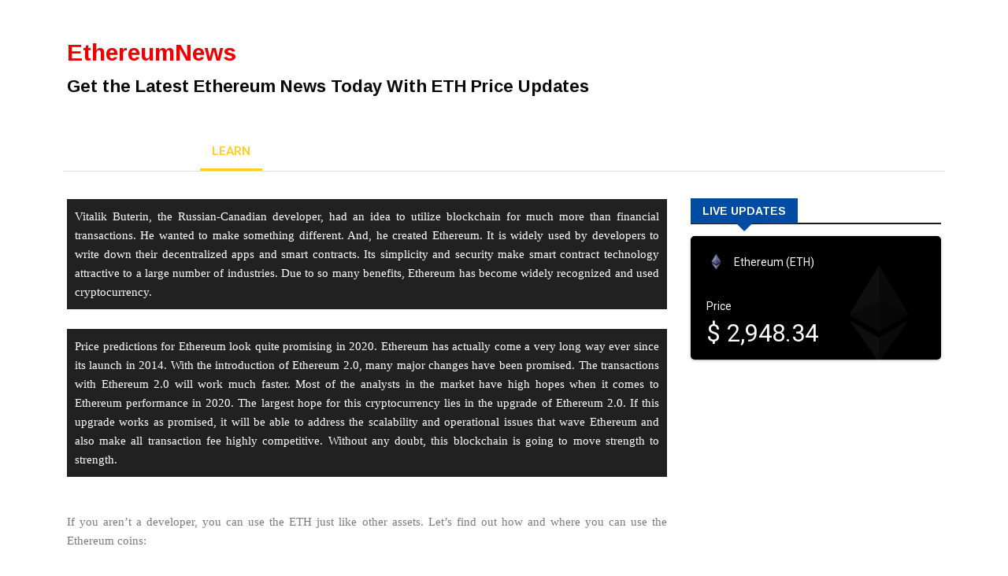

--- FILE ---
content_type: text/html; charset=UTF-8
request_url: https://www.ethereumnews.today/learn/
body_size: 17404
content:

<!DOCTYPE html>
<html lang="en-US">
<head><meta charset="UTF-8"><script>if(navigator.userAgent.match(/MSIE|Internet Explorer/i)||navigator.userAgent.match(/Trident\/7\..*?rv:11/i)){var href=document.location.href;if(!href.match(/[?&]nowprocket/)){if(href.indexOf("?")==-1){if(href.indexOf("#")==-1){document.location.href=href+"?nowprocket=1"}else{document.location.href=href.replace("#","?nowprocket=1#")}}else{if(href.indexOf("#")==-1){document.location.href=href+"&nowprocket=1"}else{document.location.href=href.replace("#","&nowprocket=1#")}}}}</script><script>class RocketLazyLoadScripts{constructor(e){this.triggerEvents=e,this.eventOptions={passive:!0},this.userEventListener=this.triggerListener.bind(this),this.delayedScripts={normal:[],async:[],defer:[]},this.allJQueries=[]}_addUserInteractionListener(e){this.triggerEvents.forEach((t=>window.addEventListener(t,e.userEventListener,e.eventOptions)))}_removeUserInteractionListener(e){this.triggerEvents.forEach((t=>window.removeEventListener(t,e.userEventListener,e.eventOptions)))}triggerListener(){this._removeUserInteractionListener(this),"loading"===document.readyState?document.addEventListener("DOMContentLoaded",this._loadEverythingNow.bind(this)):this._loadEverythingNow()}async _loadEverythingNow(){this._delayEventListeners(),this._delayJQueryReady(this),this._handleDocumentWrite(),this._registerAllDelayedScripts(),this._preloadAllScripts(),await this._loadScriptsFromList(this.delayedScripts.normal),await this._loadScriptsFromList(this.delayedScripts.defer),await this._loadScriptsFromList(this.delayedScripts.async),await this._triggerDOMContentLoaded(),await this._triggerWindowLoad(),window.dispatchEvent(new Event("rocket-allScriptsLoaded"))}_registerAllDelayedScripts(){document.querySelectorAll("script[type=rocketlazyloadscript]").forEach((e=>{e.hasAttribute("src")?e.hasAttribute("async")&&!1!==e.async?this.delayedScripts.async.push(e):e.hasAttribute("defer")&&!1!==e.defer||"module"===e.getAttribute("data-rocket-type")?this.delayedScripts.defer.push(e):this.delayedScripts.normal.push(e):this.delayedScripts.normal.push(e)}))}async _transformScript(e){return await this._requestAnimFrame(),new Promise((t=>{const n=document.createElement("script");let r;[...e.attributes].forEach((e=>{let t=e.nodeName;"type"!==t&&("data-rocket-type"===t&&(t="type",r=e.nodeValue),n.setAttribute(t,e.nodeValue))})),e.hasAttribute("src")?(n.addEventListener("load",t),n.addEventListener("error",t)):(n.text=e.text,t()),e.parentNode.replaceChild(n,e)}))}async _loadScriptsFromList(e){const t=e.shift();return t?(await this._transformScript(t),this._loadScriptsFromList(e)):Promise.resolve()}_preloadAllScripts(){var e=document.createDocumentFragment();[...this.delayedScripts.normal,...this.delayedScripts.defer,...this.delayedScripts.async].forEach((t=>{const n=t.getAttribute("src");if(n){const t=document.createElement("link");t.href=n,t.rel="preload",t.as="script",e.appendChild(t)}})),document.head.appendChild(e)}_delayEventListeners(){let e={};function t(t,n){!function(t){function n(n){return e[t].eventsToRewrite.indexOf(n)>=0?"rocket-"+n:n}e[t]||(e[t]={originalFunctions:{add:t.addEventListener,remove:t.removeEventListener},eventsToRewrite:[]},t.addEventListener=function(){arguments[0]=n(arguments[0]),e[t].originalFunctions.add.apply(t,arguments)},t.removeEventListener=function(){arguments[0]=n(arguments[0]),e[t].originalFunctions.remove.apply(t,arguments)})}(t),e[t].eventsToRewrite.push(n)}function n(e,t){let n=e[t];Object.defineProperty(e,t,{get:()=>n||function(){},set(r){e["rocket"+t]=n=r}})}t(document,"DOMContentLoaded"),t(window,"DOMContentLoaded"),t(window,"load"),t(window,"pageshow"),t(document,"readystatechange"),n(document,"onreadystatechange"),n(window,"onload"),n(window,"onpageshow")}_delayJQueryReady(e){let t=window.jQuery;Object.defineProperty(window,"jQuery",{get:()=>t,set(n){if(n&&n.fn&&!e.allJQueries.includes(n)){n.fn.ready=n.fn.init.prototype.ready=function(t){e.domReadyFired?t.bind(document)(n):document.addEventListener("rocket-DOMContentLoaded",(()=>t.bind(document)(n)))};const t=n.fn.on;n.fn.on=n.fn.init.prototype.on=function(){if(this[0]===window){function e(e){return e.split(" ").map((e=>"load"===e||0===e.indexOf("load.")?"rocket-jquery-load":e)).join(" ")}"string"==typeof arguments[0]||arguments[0]instanceof String?arguments[0]=e(arguments[0]):"object"==typeof arguments[0]&&Object.keys(arguments[0]).forEach((t=>{delete Object.assign(arguments[0],{[e(t)]:arguments[0][t]})[t]}))}return t.apply(this,arguments),this},e.allJQueries.push(n)}t=n}})}async _triggerDOMContentLoaded(){this.domReadyFired=!0,await this._requestAnimFrame(),document.dispatchEvent(new Event("rocket-DOMContentLoaded")),await this._requestAnimFrame(),window.dispatchEvent(new Event("rocket-DOMContentLoaded")),await this._requestAnimFrame(),document.dispatchEvent(new Event("rocket-readystatechange")),await this._requestAnimFrame(),document.rocketonreadystatechange&&document.rocketonreadystatechange()}async _triggerWindowLoad(){await this._requestAnimFrame(),window.dispatchEvent(new Event("rocket-load")),await this._requestAnimFrame(),window.rocketonload&&window.rocketonload(),await this._requestAnimFrame(),this.allJQueries.forEach((e=>e(window).trigger("rocket-jquery-load"))),window.dispatchEvent(new Event("rocket-pageshow")),await this._requestAnimFrame(),window.rocketonpageshow&&window.rocketonpageshow()}_handleDocumentWrite(){const e=new Map;document.write=document.writeln=function(t){const n=document.currentScript,r=document.createRange(),i=n.parentElement;let o=e.get(n);void 0===o&&(o=n.nextSibling,e.set(n,o));const a=document.createDocumentFragment();r.setStart(a,0),a.appendChild(r.createContextualFragment(t)),i.insertBefore(a,o)}}async _requestAnimFrame(){return new Promise((e=>requestAnimationFrame(e)))}static run(){const e=new RocketLazyLoadScripts(["keydown","mousemove","touchmove","touchstart","touchend","wheel"]);e._addUserInteractionListener(e)}}RocketLazyLoadScripts.run();</script>

<meta name="viewport" content="width=device-width">
<link rel="profile" href="https://gmpg.org/xfn/11">
<link rel="pingback" href="https://www.ethereumnews.today/xmlrpc.php">
<!-- set faviocn-->
<meta name='robots' content='index, follow, max-image-preview:large, max-snippet:-1, max-video-preview:-1' />

	<!-- This site is optimized with the Yoast SEO plugin v17.6 - https://yoast.com/wordpress/plugins/seo/ -->
	<title>Learn Ethereum - Get Complete Guide on ETH</title><style id="rocket-critical-css">.seed-csp4 body{margin:0}.seed-csp4 h1{font-size:2em;margin:.67em 0}.seed-csp4 *,.seed-csp4 :before,.seed-csp4 :after{-webkit-box-sizing:border-box;-moz-box-sizing:border-box;box-sizing:border-box}.seed-csp4 body{font-family:"Helvetica Neue",Helvetica,Arial,sans-serif;font-size:14px;line-height:1.428571429;color:#333;background-color:#fff}.seed-csp4 h1{font-family:"Helvetica Neue",Helvetica,Arial,sans-serif;font-weight:500;line-height:1.1;color:inherit}.seed-csp4 h1{margin-top:20px;margin-bottom:10px}.seed-csp4 h1{font-size:36px}@-ms-viewport{width:device-width}html,body{height:100%}#seed-csp4-page{padding:60px 20px 60px;min-height:100%}body{height:100%;text-align:center}#seed-csp4-content{max-width:600px;margin:0 auto}#seed-csp4-headline{margin-top:0}</style><link rel="preload" as="style" href="https://fonts.googleapis.com/css?family=Open%2BSans%3A300%2C400%2C600%2C700%7CArimo%3A400%2C700%7CRoboto%3A100%2C100italic%2C200%2C200italic%2C300%2C300italic%2C400%2C400italic%2C500%2C500italic%2C600%2C600italic%2C700%2C700italic%2C800%2C800italic%2C900%2C900italic%7CRoboto%20Slab%3A100%2C100italic%2C200%2C200italic%2C300%2C300italic%2C400%2C400italic%2C500%2C500italic%2C600%2C600italic%2C700%2C700italic%2C800%2C800italic%2C900%2C900italic&#038;subset=latin%2Clatin-ext&#038;display=swap" /><link rel="stylesheet" href="https://fonts.googleapis.com/css?family=Open%2BSans%3A300%2C400%2C600%2C700%7CArimo%3A400%2C700%7CRoboto%3A100%2C100italic%2C200%2C200italic%2C300%2C300italic%2C400%2C400italic%2C500%2C500italic%2C600%2C600italic%2C700%2C700italic%2C800%2C800italic%2C900%2C900italic%7CRoboto%20Slab%3A100%2C100italic%2C200%2C200italic%2C300%2C300italic%2C400%2C400italic%2C500%2C500italic%2C600%2C600italic%2C700%2C700italic%2C800%2C800italic%2C900%2C900italic&#038;subset=latin%2Clatin-ext&#038;display=swap" media="print" onload="this.media='all'" /><noscript><link rel="preload" href="https://fonts.googleapis.com/css?family=Open%2BSans%3A300%2C400%2C600%2C700%7CArimo%3A400%2C700%7CRoboto%3A100%2C100italic%2C200%2C200italic%2C300%2C300italic%2C400%2C400italic%2C500%2C500italic%2C600%2C600italic%2C700%2C700italic%2C800%2C800italic%2C900%2C900italic%7CRoboto%20Slab%3A100%2C100italic%2C200%2C200italic%2C300%2C300italic%2C400%2C400italic%2C500%2C500italic%2C600%2C600italic%2C700%2C700italic%2C800%2C800italic%2C900%2C900italic&#038;subset=latin%2Clatin-ext&#038;display=swap" data-rocket-async="style" as="style" onload="this.onload=null;this.rel='stylesheet'" /></noscript><link rel="preload" href="https://www.ethereumnews.today/wp-content/cache/min/1/801a8d66042f962228afc81fcab4bfae.css" data-rocket-async="style" as="style" onload="this.onload=null;this.rel='stylesheet'" media="all" data-minify="1" />
	<meta name="description" content="Learn about the ETH coin from EthereumNews.Today. Here you will get a complete guide on how to invest in Ethereum and trade on ETH at one place." />
	<link rel="canonical" href="https://www.ethereumnews.today/learn/" />
	<meta property="og:locale" content="en_US" />
	<meta property="og:type" content="article" />
	<meta property="og:title" content="Learn Ethereum - Get Complete Guide on ETH" />
	<meta property="og:description" content="Learn about the ETH coin from EthereumNews.Today. Here you will get a complete guide on how to invest in Ethereum and trade on ETH at one place." />
	<meta property="og:url" content="https://www.ethereumnews.today/learn/" />
	<meta property="og:site_name" content="EthereumNews" />
	<meta property="article:modified_time" content="2020-10-14T09:00:32+00:00" />
	<meta name="twitter:card" content="summary_large_image" />
	<meta name="twitter:label1" content="Est. reading time" />
	<meta name="twitter:data1" content="3 minutes" />
	<script type="application/ld+json" class="yoast-schema-graph">{"@context":"https://schema.org","@graph":[{"@type":"WebSite","@id":"https://www.ethereumnews.today/#website","url":"https://www.ethereumnews.today/","name":"EthereumNews","description":"Get the Latest Ethereum News Today With ETH Price Updates","potentialAction":[{"@type":"SearchAction","target":{"@type":"EntryPoint","urlTemplate":"https://www.ethereumnews.today/?s={search_term_string}"},"query-input":"required name=search_term_string"}],"inLanguage":"en-US"},{"@type":"WebPage","@id":"https://www.ethereumnews.today/learn/#webpage","url":"https://www.ethereumnews.today/learn/","name":"Learn Ethereum - Get Complete Guide on ETH","isPartOf":{"@id":"https://www.ethereumnews.today/#website"},"datePublished":"2020-05-28T06:16:42+00:00","dateModified":"2020-10-14T09:00:32+00:00","description":"Learn about the ETH coin from EthereumNews.Today. Here you will get a complete guide on how to invest in Ethereum and trade on ETH at one place.","breadcrumb":{"@id":"https://www.ethereumnews.today/learn/#breadcrumb"},"inLanguage":"en-US","potentialAction":[{"@type":"ReadAction","target":["https://www.ethereumnews.today/learn/"]}]},{"@type":"BreadcrumbList","@id":"https://www.ethereumnews.today/learn/#breadcrumb","itemListElement":[{"@type":"ListItem","position":1,"name":"Home","item":"https://www.ethereumnews.today/"},{"@type":"ListItem","position":2,"name":"Learn"}]}]}</script>
	<!-- / Yoast SEO plugin. -->


<link rel='dns-prefetch' href='//platform-api.sharethis.com' />
<link rel='dns-prefetch' href='//cdnjs.cloudflare.com' />
<link rel='dns-prefetch' href='//fonts.googleapis.com' />
<link href='https://fonts.gstatic.com' crossorigin rel='preconnect' />
<link rel="alternate" type="application/rss+xml" title="EthereumNews &raquo; Feed" href="https://www.ethereumnews.today/feed/" />
<link rel="alternate" type="application/rss+xml" title="EthereumNews &raquo; Comments Feed" href="https://www.ethereumnews.today/comments/feed/" />
		<!-- This site uses the Google Analytics by ExactMetrics plugin v8.5.0 - Using Analytics tracking - https://www.exactmetrics.com/ -->
		<!-- Note: ExactMetrics is not currently configured on this site. The site owner needs to authenticate with Google Analytics in the ExactMetrics settings panel. -->
					<!-- No tracking code set -->
				<!-- / Google Analytics by ExactMetrics -->
		<style type="text/css">
img.wp-smiley,
img.emoji {
	display: inline !important;
	border: none !important;
	box-shadow: none !important;
	height: 1em !important;
	width: 1em !important;
	margin: 0 .07em !important;
	vertical-align: -0.1em !important;
	background: none !important;
	padding: 0 !important;
}
</style>
	
<style id='wp-block-library-theme-inline-css' type='text/css'>
#start-resizable-editor-section{display:none}.wp-block-audio figcaption{color:#555;font-size:13px;text-align:center}.is-dark-theme .wp-block-audio figcaption{color:hsla(0,0%,100%,.65)}.wp-block-code{font-family:Menlo,Consolas,monaco,monospace;color:#1e1e1e;padding:.8em 1em;border:1px solid #ddd;border-radius:4px}.wp-block-embed figcaption{color:#555;font-size:13px;text-align:center}.is-dark-theme .wp-block-embed figcaption{color:hsla(0,0%,100%,.65)}.blocks-gallery-caption{color:#555;font-size:13px;text-align:center}.is-dark-theme .blocks-gallery-caption{color:hsla(0,0%,100%,.65)}.wp-block-image figcaption{color:#555;font-size:13px;text-align:center}.is-dark-theme .wp-block-image figcaption{color:hsla(0,0%,100%,.65)}.wp-block-pullquote{border-top:4px solid;border-bottom:4px solid;margin-bottom:1.75em;color:currentColor}.wp-block-pullquote__citation,.wp-block-pullquote cite,.wp-block-pullquote footer{color:currentColor;text-transform:uppercase;font-size:.8125em;font-style:normal}.wp-block-quote{border-left:.25em solid;margin:0 0 1.75em;padding-left:1em}.wp-block-quote cite,.wp-block-quote footer{color:currentColor;font-size:.8125em;position:relative;font-style:normal}.wp-block-quote.has-text-align-right{border-left:none;border-right:.25em solid;padding-left:0;padding-right:1em}.wp-block-quote.has-text-align-center{border:none;padding-left:0}.wp-block-quote.is-large,.wp-block-quote.is-style-large{border:none}.wp-block-search .wp-block-search__label{font-weight:700}.wp-block-group.has-background{padding:1.25em 2.375em;margin-top:0;margin-bottom:0}.wp-block-separator{border:none;border-bottom:2px solid;margin-left:auto;margin-right:auto;opacity:.4}.wp-block-separator:not(.is-style-wide):not(.is-style-dots){width:100px}.wp-block-separator.has-background:not(.is-style-dots){border-bottom:none;height:1px}.wp-block-separator.has-background:not(.is-style-wide):not(.is-style-dots){height:2px}.wp-block-table thead{border-bottom:3px solid}.wp-block-table tfoot{border-top:3px solid}.wp-block-table td,.wp-block-table th{padding:.5em;border:1px solid;word-break:normal}.wp-block-table figcaption{color:#555;font-size:13px;text-align:center}.is-dark-theme .wp-block-table figcaption{color:hsla(0,0%,100%,.65)}.wp-block-video figcaption{color:#555;font-size:13px;text-align:center}.is-dark-theme .wp-block-video figcaption{color:hsla(0,0%,100%,.65)}.wp-block-template-part.has-background{padding:1.25em 2.375em;margin-top:0;margin-bottom:0}#end-resizable-editor-section{display:none}
</style>












<style id='news247-style-inline-css' type='text/css'>
.site-nav-inner{text-align:left;}.logo-header-inner{text-align:left;}a, a:visited, a:focus,.topbar .top-menu li a:hover,
                ul.main-menu>li:hover>a,
                ul.main-menu li ul li:hover > a,.navbar-header .navbar-toggle .menu-text:hover,
                .nav-solid ul.navbar-nav > li:hover > a, .nav-solid ul.navbar-nav > li.active > a,
                .blog-entry-footer a:hover,.blog-share-button ul li a:hover,.copyright-info i,
                .widget ul.nav>li>a:hover,.post-meta span i,.more-link:hover, .social-icons a:hover,
                .entry-header .page-title a:hover,.post-navigation span:hover,.post-navigation h3:hover,
                .authors-social a:hover,.related-item-content .border-overlay-content .post-cat a,
                .related-post .entry-title a:hover,.comment-notes span.required,.related-post .post-cat a:hover,
                .recent-posts .post-info .entry-title a:hover,.comment-form label .required,
                .sidebar .widget_categories ul.nav  li:hover a,.sidebar .widget_archive ul li:hover a,
                .sidebar .widget_pages  ul li:hover a,.sidebar .widget_meta  ul li:hover a,
                .sidebar .widget_recent_comments  ul li:hover a,.sidebar .widget_recent_entries  ul li:hover a,
                .border-overlay-content .entry-title a:hover,
                .border-overlay-content .post-cat a:hover,.slider-content .post-cat a:hover,
                .slider-content .entry-title a:hover,.top-social li a:hover,
                .header .top-social li a:hover,.blog-header h2.page-title a:hover,
                a.more-link,.entry-meta .entry-meta-list i,.entry-comment a:hover,
                .social-button li a:hover,.nav-search:hover,.promo-center-content h3:hover a,
                .entry-post-meta .publish-date a:hover,
                #responsive-menu ul li a:hover,.owl-theme .owl-nav .owl-prev,.owl-theme .owl-nav .owl-next,
                .box-slider-meta .comment a:hover,.box-slider-meta .author a:hover,
                .most-meta-category a,.most-view-item-content .entry-title a:hover,
                .editor-meta-category a:hover,.ediotr-grid-content .entry-title a:hover,
                .editor-box-meta .author a:hover,.entry-blog .entry-post-title a:hover,
                .entry-post-footer-wrap a.readmore-blog:hover,

                .woocommerce ul.products li.product .woocommerce-loop-product__title:hover,

                .entry-post-footer-wrap span a:hover,.recent-posts-widget .post-info .entry-title a:hover{ color:#ec0000; }

                .category-meta-bg a:hover:before{ border-top: 8px solid #ec0000; }

                #header-trigger:hover .icon-bar,
                .thw-offcanvas .nano > .nano-pane > .nano-slider,
                .navbar-header .navbar-toggle:hover .icon-bar,
                .sidebar .widget-title:before,
                .widget.widget_tag_cloud .tagcloud a:hover,.btn-newsletter input[type=submit],
                .slider-content.boxed .post-cat a,.slider-content.boxed .post-cat:before,
                .box-slider .owl-nav > div:hover,.owl-merge .owl-nav > div:hover,
                .column-slider .owl-nav > div:hover,.post-meta-category a,
                .home_page5 .main-content-inner .post-layout .post-meta-category a:hover,
                .entry-image .quote-link,
                .btn-primary,a.btn-primary,.myblog-newsltter input[type=submit],
                button, input[type=button], input[type=reset], input[type=submit],
                .wpcf7-form-control.wpcf7-submit,.paging-navigation .post-nav li>a,
                .paging-navigation .post-nav  li>span,.slider-layout-cats a:hover,
                .box-slider.owl-theme .owl-dots .owl-dot span,
                .slider-layout3-item-inner .slider-layout3-btn a:hover,.comment-navigation .nav-previous a,
                .comment-navigation .nav-next a,.blog-entry-summary .page-links span,
                .post-pagination ul li a:hover,.post-pagination ul li span.current,#post-loading-button:hover,
                .latest-cats.random-clor-cats a,#post-loading-button,.owl-theme .owl-nav .owl-prev:hover,.owl-theme .owl-nav .owl-next:hover,
                .owl-theme .owl-dots .owl-dot.active span, .owl-theme .owl-dots .owl-dot:hover span,
                .search-newsletter .newsletter-subscribe a:hover,.footer-widget .widget-title:after,
                .meta-category.feature-cats a,.editor-item-content .most-meta-category a,
                .sidebar .widget-title:after,.category-meta-bg a:hover,

                    .woocommerce ul.products li.product .button,.woocommerce ul.products li.product .added_to_cart,
                    .woocommerce nav.woocommerce-pagination ul li a:focus, .woocommerce nav.woocommerce-pagination ul li a:hover, .woocommerce nav.woocommerce-pagination ul li span.current,
                    .woocommerce #respond input#submit.alt, .woocommerce a.button.alt, .woocommerce button.button.alt, .woocommerce input.button.alt,
                    .woocommerce #respond input#submit, .woocommerce a.button, .woocommerce button.button, .woocommerce input.button,

                    .entry-content a.readmore-blog,.ts-common-nav,.tp-control a{ background-color:#ec0000; }

                .latest-course-control a:hover,
                a.slider-layout-btn:hover,.slider-layout3-item-inner .slider-layout3-btn a:hover { border-color:#ec0000; }

            .slider-content-meta a:hover,.post-meta-author a:hover,
            .copyright-info a:hover { color: #ec0000 !important;}
            .latest-course-control a:hover,a.slider-layout-btn:hover{ border-color:  #ec0000; }
            a:hover,a.more-link,.most-meta-category a:hover{ color:#d70000; }
                .form-submit .btn.btn-primary:hover,.post-meta-category a:hover,
              a.btn-primary:hover,.btn-primary:hover,.myblog-newsltter input[type=submit]:hover,
                button, input[type=button]:hover, input[type=reset]:hover,
                input[type=submit]:hover,.wpcf7-form-control.wpcf7-submit:hover,
                .paging-navigation .post-nav li>a:hover, .paging-navigation .post-nav  li>span:hover,
                .comment-navigation .nav-previous a:hover,
                .comment-navigation .nav-next a:hover,
                #post-loading-button:hover,.latest-cats.random-clor-cats a:hover,
                .meta-category.feature-cats a:hover,.editor-item-content .most-meta-category a:hover,
                .category-meta-bg a:hover,

                .woocommerce ul.products li.product .button:hover,
                    .woocommerce ul.products li.product .added_to_cart:hover,
                    .woocommerce #respond input#submit.alt:hover, .woocommerce a.button.alt:hover, .woocommerce button.button.alt:hover, .woocommerce input.button.alt:hover,
                    .woocommerce #respond input#submit:hover, .woocommerce a.button:hover, .woocommerce button.button:hover, .woocommerce input.button:hover,

                    .entry-content a.readmore-blog:hover,.ts-common-nav:hover,.tp-control a:hover{ background-color:#d70000; }.thw-menubar-wrap{ background:#fff; }.tsnews-date, .top-menu li a,.social-button li a{ color:#a3a3a3; }.top-menu li a:hover,.social-button li a:hover{ color:#ec0000; }ul.main-menu>li>a,.thw-menubar .social-button li a,.thw-menubar .nav-search{ color:#000; }ul.main-menu>li>a:hover,ul.main-menu > li.current-menu-item >a,
            ul.main-menu>li.current-menu-parent>a{ color:#ec0000; }ul.main-menu li ul li a{ color:#000; }ul.main-menu li ul li a:hover,ul.main-menu li ul li.current-menu-item > a{ color:#ec0000; }.footer-column{ background: #1c1c1c; }.footer-column, .footer-column a, .footer-column .widget ul.nav>li>a,
                .footer-widget .recent-posts .post-info .entry-title a,.footer-widget .recent-posts-widget .post-info .entry-title a,
                .footer-widget .recent-posts-widget .post-meta time{ color: #969696; }.footer-widget .widget-title, .footerbottom-widget .widget-title{ color: #fff; }.footer-column a:hover,.footer-column .widget ul.nav>li>a:hover,.footer-widget .recent-posts-widget .post-info .entry-title a:hover{ color: #ec0000; }.copyright{ background: #ec0000; }.copyright, .footer-nav li a{ color: #fff; }.copyright a:hover, .footer-nav li a:hover{ color: #bbb; }
</style>











<style id='rocket-lazyload-inline-css' type='text/css'>
.rll-youtube-player{position:relative;padding-bottom:56.23%;height:0;overflow:hidden;max-width:100%;}.rll-youtube-player iframe{position:absolute;top:0;left:0;width:100%;height:100%;z-index:100;background:0 0}.rll-youtube-player img{bottom:0;display:block;left:0;margin:auto;max-width:100%;width:100%;position:absolute;right:0;top:0;border:none;height:auto;cursor:pointer;-webkit-transition:.4s all;-moz-transition:.4s all;transition:.4s all}.rll-youtube-player img:hover{-webkit-filter:brightness(75%)}.rll-youtube-player .play{height:72px;width:72px;left:50%;top:50%;margin-left:-36px;margin-top:-36px;position:absolute;background:url(https://www.ethereumnews.today/wp-content/plugins/wp-rocket/assets/img/youtube.png) no-repeat;cursor:pointer}
</style>

<script type="rocketlazyloadscript" data-rocket-type='text/javascript' src='https://www.ethereumnews.today/wp-includes/js/jquery/jquery.min.js?ver=3.6.0' id='jquery-core-js'></script>
<script type="rocketlazyloadscript" data-rocket-type='text/javascript' src='https://www.ethereumnews.today/wp-includes/js/jquery/jquery-migrate.min.js?ver=3.3.2' id='jquery-migrate-js' defer></script>
<script type="rocketlazyloadscript" data-rocket-type='text/javascript' src='https://www.ethereumnews.today/wp-content/plugins/wp-user-avatar/assets/flatpickr/flatpickr.min.js?ver=4.15.23' id='ppress-flatpickr-js' defer></script>
<script type="rocketlazyloadscript" data-rocket-type='text/javascript' src='https://www.ethereumnews.today/wp-content/plugins/wp-user-avatar/assets/select2/select2.min.js?ver=4.15.23' id='ppress-select2-js' defer></script>
<script type="rocketlazyloadscript" data-rocket-type='text/javascript' src='https://www.ethereumnews.today/wp-content/themes/news247/js/popper.min.js?ver=1' id='popper-js' defer></script>
<script type="rocketlazyloadscript" data-minify="1" data-rocket-type='text/javascript' src='https://www.ethereumnews.today/wp-content/cache/min/1/wp-content/themes/news247/js/bootstrap-wp.js?ver=1672651821' id='bootstrapwp-js' defer></script>
<script type='text/javascript' id='news247-custom-js-extra'>
/* <![CDATA[ */
var news247_ajax = {"ajax_url":"https:\/\/www.ethereumnews.today\/wp-admin\/admin-ajax.php"};
/* ]]> */
</script>
<script type="rocketlazyloadscript" data-minify="1" data-rocket-type='text/javascript' src='https://www.ethereumnews.today/wp-content/cache/min/1/wp-content/themes/news247/js/custom.js?ver=1672651821' id='news247-custom-js' defer></script>
<script type="rocketlazyloadscript" data-minify="1" data-rocket-type='text/javascript' src='https://www.ethereumnews.today/wp-content/cache/min/1/js/sharethis.js?ver=1672651821' id='sharethis-js' defer></script>
<link rel="https://api.w.org/" href="https://www.ethereumnews.today/wp-json/" /><link rel="alternate" type="application/json" href="https://www.ethereumnews.today/wp-json/wp/v2/pages/104" /><link rel="EditURI" type="application/rsd+xml" title="RSD" href="https://www.ethereumnews.today/xmlrpc.php?rsd" />
<link rel="wlwmanifest" type="application/wlwmanifest+xml" href="https://www.ethereumnews.today/wp-includes/wlwmanifest.xml" /> 
<meta name="generator" content="WordPress 5.8.12" />
<link rel='shortlink' href='https://www.ethereumnews.today/?p=104' />
<link rel="alternate" type="application/json+oembed" href="https://www.ethereumnews.today/wp-json/oembed/1.0/embed?url=https%3A%2F%2Fwww.ethereumnews.today%2Flearn%2F" />
<link rel="alternate" type="text/xml+oembed" href="https://www.ethereumnews.today/wp-json/oembed/1.0/embed?url=https%3A%2F%2Fwww.ethereumnews.today%2Flearn%2F&#038;format=xml" />
<link rel="icon" href="https://www.ethereumnews.today/wp-content/uploads/2020/06/ethereumnews.today-favicon.png" sizes="32x32" />
<link rel="icon" href="https://www.ethereumnews.today/wp-content/uploads/2020/06/ethereumnews.today-favicon.png" sizes="192x192" />
<link rel="apple-touch-icon" href="https://www.ethereumnews.today/wp-content/uploads/2020/06/ethereumnews.today-favicon.png" />
<meta name="msapplication-TileImage" content="https://www.ethereumnews.today/wp-content/uploads/2020/06/ethereumnews.today-favicon.png" />
		<style type="text/css" id="wp-custom-css">
			.elementor-text-editor p a:hover {
    color: #004ca2;
    text-decoration: underline;
}
.thw-menubar-wrap .main-menu li.current-menu-item a, .thw-menubar-wrap .main-menu li a:hover {
	color:#ffce1e;
}
.category-main-title ,h2.entry-page-title{
    display: none;
}
.archive .category-main-title ,.archive h2.entry-page-title{
    display: block;
}
.category-meta-bg a{background: #EC0000;}
.category-meta-bg a:before{   border-top-color: #EC0000;}
.admin-bar .thw-menubar-wrap.sticky-header {
    background: #004ca2;
}
.menubarleft {
    padding-left: 15px;
}
.thw-menubar-wrap .menu-searh-wrap {
  right: 10px; top: 22px;}
.eventtitle h2 {
    margin-top: 0;
}
.main-content-wrap {
    padding: 30px 0 30px;
}
.elementor-widget-text-editor{    font-family: Poppins;}
.menubelow.menudarkstyle .thw-menubar > .row {
    background: #004ca2;
}
.topbar .top-menu li a:hover, .topbar .current-menu-item a,.top-menu li a:hover, .social-button li a:hover{
	color:#ffce1e;
}
.footer-column a, .footer-column .widget ul.nav>li>a {
	  color: #fff;
    font-weight: 400;
    font-size: 14px;
}
.footer-widget .social-icon-box > li > a i{
	justify-content: center;
    display: flex;
    align-items: center;
}
.footer-column .social-icon-box a:hover {
	 color: #d6d6d6;
}
.footer-nav li a {
    font-size: 14px;
}
.row.copyright-info .col-md-6 {
	font-size: 15px;
}
.elementor-widget-sidebar .recent-posts-widget ul {
	padding-left: 0px;
}
.copyright-info .col-md-6 {
	max-width: 100%;
	flex: 100%;
	text-align: center;
}
	.row.copyright-info .footer-menu.text-right.col-md-6{
		display: none;
	}
.thw-menubar-wrap.menuwithlogo .entry-logo {
    margin-top: 3px;
}
.footer-widget img{
	width: min-content;
}
.thw-menubar-wrap.menuwithlogo .thw-menubar{
	padding-top: 15px;
	padding-bottom: 15px;
}
.live-price-updates .elementor-shortcode div{
	
}
.list-entry-post-footer .entry-comment {
	display: none;
}
.ethereum-subpage .elementor-text-editor p:last-child {
	margin-bottom: 0px;
}
.page-id-110 .main-content-wrap, .page-id-104 .main-content-wrap{
	padding-bottom: 0px;
}
.featured-tab .nav-tabs {
	display: none;
}
.eth-gbp-chart .cryptoboxes .mcw-converter {
	padding: 0px;
}
body {
	text-align: left;
}
.ethereum-investment {
	  background: #212121;
    color: #fff;
    padding: 10px;
    text-align: justify;
}
.ether-wallet b{
	  color: #004CA2 !important;
}
.elementor-element .main-block-title.title-arrow span {
	background: #004CA2 !important;
}
.elementor-element .main-block-title.title-arrow > span:after {
    border-color: #004CA2 rgba(0, 0, 0, 0) rgba(0, 0, 0, 0) rgba(0, 0, 0, 0) !important;
}
.elementor-element .main-title-border {
  border-color: #004CA2 !important;
	letter-spacing: 1px;
}
.mcw-box-content {
	color: #fff;
}
.blockchain-events-section {
	display: none;
}
.post-block-style .post-content p, .single-post p, .author .entry-blog-listing .entry-content, .category .entry-content.blog-entry-summary {
  font-size: 15px;
	color: #7a7a7a;
}
.main-block-title {
   margin: 0 0 15px;
}

.ethereum-page p, .ethereum-subpage p, .single-post p{
	text-align: justify; font-size:15px;
}
.author .list-entry-post-footer, .category .list-entry-post-footer {
  margin-top: 5px;
}
.live-price-updates {
	margin-top: 10px;
}
.single-post .comments-area{
	margin-top: 0px;
}
ul.main-menu>li>a{color:#fff; font-size:15px !important; font-weight:600 !important;}

ul.main-menu>li>a, .thw-menubar .social-button li a, .thw-menubar .nav-search{color:#fff; }
ul.social-button-widget li {
    display: inline-block;
    margin-right: 10px;
    background: #004ca2;
    padding: 0px 8px;
}
.copyright .copyright-info {
    padding-top: 10px !important;
	padding-bottom: 10px !important;}
.widget ul.nav>li>a {
	padding: 6px 0;}

@media only screen and (max-width: 991px) {
	.footer-column .col-md-6 {
    flex: 0 0 33.3333%;
    max-width: 33.3333%;
}
	.topbar-nav li {
    margin: 0px;
		padding: 0 4px;
}
	.topbar-nav li:first-child {
		padding-left: 11px;
	}
	.topbar .col-lg-8.col-md-8.col-sm-12 {
		
		max-width: 100%;
		flex: 100%;
		align-self: center;
	}
	.topbar .col-lg-4.col-md-4.col-sm-12.text-right {
		max-width: 100%;
		flex: 100%;text-align:center !important;
	}
	.tsnews-date {
		align-self: center;
	}
.author .sidebar, .single-post .sidebar, .category .sidebar {
    margin-top: 0px;
}
.author .entry-blog-list-right, .category .entry-blog-list-right {
		padding-left: 0px !important;
	}
.menubar ul.main-menu>li>a {
		padding: 0px 7px;
		font-size: 14px;
}	
ul.main-menu>li>a{font-weight: 600; font-size: 15px; }

.sidebar .posts-thumb-full .entry-title, .footer-widget .posts-thumb-full .entry-title {
    margin-top: 0px;
    margin-bottom: 0px;
		font-size: 15px;
		line-height: 19px;
}
	.ethereum-page .posts-thumb-full .entry-title{
		 margin-top: 0px;
    margin-bottom: 0px;
		font-size: 14px;
		line-height: 18px;
	}
	.sidebar .posts-thumb-full .post-info-full, .footer-widget .posts-thumb-full .post-info-full {
    padding: 11px;
	}
	.ethereum-page .posts-thumb-full .post-info-full {
		padding: 8px;
	}
	 .footer-widget .social-icon-box .ts-social-desc {
    font-size: 12px;
	}
	.category .sidebar, .author .sidebar {
		padding-bottom: 0px;
	}
	.category .main-content-wrap, .author .main-content-wrap {
		padding-bottom: 0px;
	}

	 .topbar .current-menu-item a{
		 font-size: 12px;
		 font-weight: 600;
	}
}

@media only screen and (max-width:480px) {
.ethereum-sub-heading, .contact-subtitle {
	text-align: center;
	display: block;
}
	.contact-mail {
		display: block;
	}
	.topbar .search-social {
		text-align: right;}
	/*.mail-info {
		text-align: center;
	}*/
	.footer-column .col-md-6 {
    flex: 0 0 100%;
    max-width: 100%;
}
	.top-menu {
		display: none;
	}
	.topbar .col-lg-8.col-md-8.col-sm-12 {
    max-width: 75.666667%;
		flex: 75.666667%;text-align: left !important;
	}
	.topbar .col-lg-4.col-md-4.col-sm-12.text-right {
    max-width: 22.33333%;
    flex: 20.33333%;padding-right:0;text-align: right !important;
}
	.main-block-title > span {
		padding: 8px 6px;
	}
	.footer-column {
		text-align: center;
	}
	.author .entry-post-title, .category .entry-post-title {
		text-align: center;
	}
	.author .list-entry-post-footer, .category .list-entry-post-footer {
		justify-content: center;
    display: flex;
	}
	.author .entry-blog-listing .entry-content.blog-entry-summary {
		text-align: justify;
	}
	.author .sidebar, .single-post .sidebar, .category .sidebar {
		padding-left: 15px;
	}
	.single-post .single-entry-blog p{
		text-align: justify;
	}
	.single-post form .form-submit {
		text-align: center;
	}
	.single-post .sidebar {
    margin-top: 30px;
		padding-bottom: 0px;
}
	.single-post .main-content-wrap {
		padding-bottom: 0px;
	}
	.category .sidebar, .author .sidebar {
		margin-top: 0px;
	}
	 .footer-widget .social-icon-box .ts-social-desc {
    font-size: 13px;
	}
	.wpcf7 input {
		width: 100%;
	}
	.wpcf7 p:nth-child(6) {
		text-align: center;
	}
	.ethereum-home-news .post-title, .ethereum-home-news .post-meta {
		text-align: center;
	}
	.ethereum-home-news .post-content p{
		text-align: justify;
	}
	.menubar ul.main-menu {
		text-align: center;
    border-top: 1px solid #e7e7e7;
    margin-top: 20px;
    padding-top: 10px;
	}
	.thw-menubar-wrap.menuwithlogo .entry-logo{
		width: 280px;
	}
.ethereum-insights .elementor-column>.elementor-element-populated, .ethereum-home-news .elementor-column>.elementor-element-populated, .eth-gbp-chart .elementor-column>.elementor-element-populated, .ethereum-page .elementor-column>.elementor-element-populated {
	padding:0px !important;
}
	.ethereum-home-news, .bgp-chart-title {
		padding-top: 30px;
	}
	.trending-slide .carousel-inner {
    padding-top: 10px;
}
	.thw-menubar-wrap .col-md-3{
		width :80%;
		padding: 0px;
	}
	.thw-menubar-wrap .col-md-9 {
		width :100%;
		align-self: center;
		margin-top: -27px;
		padding :0px;
	}
	.thw-menubar-wrap .logo-header-inner {
    text-align: left !important;
}
	.thw-menubar-wrap.menuwithlogo .entry-logo {
    width: 240px;
}
/*	.thw-menubar-wrap.menuwithlogo .navbar-header .navbar-toggle {
    margin-top: 0px;
	}
	.thw-menubar-wrap.menuwithlogo .navbar-header .navbar-toggle.collapsed {
    margin-top: -16px;
	}*/
	.thw-menubar-wrap.menuwithlogo .navbar-header .navbar-toggle .icon-bar+.icon-bar {
    margin-top: 4px;
}
	.menubarleft .navbar-toggle{margin:18px 0;}
	.thw-menubar-wrap.menuwithlogo .navbar-header .navbar-toggle .icon-bar {
    height: 3px;
		width: 34px;
	}
	#responsive-menu ul li a:hover{color:#ffce1e;}
#responsive-menu ul li a {
	color: #fff;}
	#responsive-menu .navbar-nav {
    padding-bottom: 20px;
}
	.navbar-header .navbar-toggle .icon-bar, .navbar-header .navbar-toggle:hover .icon-bar {
		background-color: #fff;
	}
	
	.thw-menubar-wrap.menuwithlogo .thw-menubar {
    border-bottom: none;
}
	.thw-menubar-wrap.menuwithlogo .thw-menubar, #responsive-menu .navbar-collapse, #responsive-menu, #responsive-menu .nav>li:last-child a {
		padding-bottom :0px;
	}
	.eth-gbp-chart .elementor-column.elementor-col-50:first-child {
		margin-bottom :30px;
	}
	.single-post .single-post-title {
		font-size: 26px;
		line-height: 30px;
	}
}



/* event table css*/
.rw1
{
	background-color: #0000000f;
}
.cl1
{
	width: 35%;
	
}
.cl2
{
	width: 65%;
	text-align: left;
}
.table_tile.elementor-element .main-block-title.title-arrow span
{
	background: #000 !important;
}
.table_tile.elementor-element .main-block-title.title-arrow > span:after{
	border-color: #000 rgba(0, 0, 0, 0) rgba(0, 0, 0, 0) rgba(0, 0, 0, 0) !important;
}
.table_tile.elementor-element .main-title-border
{
	border-color: #000 !important;
}
.table_tile.elementor-element .main-title-border
{
	background: #000 !important;
	padding-top: 5px;
}
#main_he .elementor-column-gap-default>.elementor-row>.elementor-column>.elementor-element-populated
{
	padding: 1px !important;
}
@media only screen and (max-width:980px){
	table
	{
		width: 650px;
	}
}
@media only screen and (max-width:480px){
	table
	{
		width: 450px;
	}
}
@media only screen and (max-width:360px){
	table
	{
		width: 330px;
	}
}
ul li, ol li {
    color: #7a7a7a;
}		</style>
		<noscript><style id="rocket-lazyload-nojs-css">.rll-youtube-player, [data-lazy-src]{display:none !important;}</style></noscript><script type="rocketlazyloadscript">
/*! loadCSS rel=preload polyfill. [c]2017 Filament Group, Inc. MIT License */
(function(w){"use strict";if(!w.loadCSS){w.loadCSS=function(){}}
var rp=loadCSS.relpreload={};rp.support=(function(){var ret;try{ret=w.document.createElement("link").relList.supports("preload")}catch(e){ret=!1}
return function(){return ret}})();rp.bindMediaToggle=function(link){var finalMedia=link.media||"all";function enableStylesheet(){link.media=finalMedia}
if(link.addEventListener){link.addEventListener("load",enableStylesheet)}else if(link.attachEvent){link.attachEvent("onload",enableStylesheet)}
setTimeout(function(){link.rel="stylesheet";link.media="only x"});setTimeout(enableStylesheet,3000)};rp.poly=function(){if(rp.support()){return}
var links=w.document.getElementsByTagName("link");for(var i=0;i<links.length;i++){var link=links[i];if(link.rel==="preload"&&link.getAttribute("as")==="style"&&!link.getAttribute("data-loadcss")){link.setAttribute("data-loadcss",!0);rp.bindMediaToggle(link)}}};if(!rp.support()){rp.poly();var run=w.setInterval(rp.poly,500);if(w.addEventListener){w.addEventListener("load",function(){rp.poly();w.clearInterval(run)})}else if(w.attachEvent){w.attachEvent("onload",function(){rp.poly();w.clearInterval(run)})}}
if(typeof exports!=="undefined"){exports.loadCSS=loadCSS}
else{w.loadCSS=loadCSS}}(typeof global!=="undefined"?global:this))
</script></head>
  <body data-rsssl=1 class="page-template-default page page-id-104 fullwidth sidebar-active elementor-default elementor-kit-47 elementor-page elementor-page-104">
	<div id="body-inner" class="body-inner home_page1 ">
        <header class="site-header header">
        <div class="container">
            <div class="logo-wrap">
                <div class="row">
                    <div class="col-md-12 site-header-main">
                        <div class="site-logo">
                            <div class="logo-header-inner">
				<div class="logo-branding">
			   <h2 class="logo-text"><a href="https://www.ethereumnews.today/" rel="home">EthereumNews</a></h2>
				<h4 class="logo-slogan">Get the Latest Ethereum News Today With ETH Price Updates</h4>
			</div>
	</div>




                        </div><!-- end row -->
                    </div> <!-- .col-sm-12 -->
                </div> <!-- .row -->
            </div> <!-- .row -->
        </div> <!-- .container -->
    </header> <!-- .site-header -->
        <div class="thw-menubar-wrap menubelow menustyledefalut">
        <div class="container">
            <div class="thw-menubar">
                <div class="row">
                    <div class="col-md-12 menubarleft col-sm-12">
                        <nav class="site-navigation navigation">
        <div class="d-none d-sm-none d-md-block">
            <div class="menubar site-nav-inner">
            <!-- The WordPress Menu goes here -->
            <div class="navbar-responsive-collapse"><ul id="main-menu" class="nav navbar-nav main-menu"><li id="menu-item-34" class="menu-item menu-item-type-post_type menu-item-object-page menu-item-home menu-item-34"><a href="https://www.ethereumnews.today/">Ethereum News</a></li>
<li id="menu-item-119" class="menu-item menu-item-type-post_type menu-item-object-page current-menu-item page_item page-item-104 current_page_item menu-item-119"><a href="https://www.ethereumnews.today/learn/" aria-current="page">Learn</a></li>
<li id="menu-item-120" class="menu-item menu-item-type-post_type menu-item-object-page menu-item-120"><a href="https://www.ethereumnews.today/advertise-with-us/">Advertise With Us</a></li>
<li id="menu-item-118" class="menu-item menu-item-type-post_type menu-item-object-page menu-item-118"><a href="https://www.ethereumnews.today/market/">Market</a></li>
<li id="menu-item-117" class="menu-item menu-item-type-post_type menu-item-object-page menu-item-117"><a href="https://www.ethereumnews.today/events/">Events</a></li>
</ul></div>        </div> <!-- navbar menubar -->
    </div> <!-- navbar menubar -->
        <div id="responsive-menu" class="d-md-none d-lg-none">
        <div class="navbar-header">
            <!-- .navbar-toggle is used as the toggle for collapsed navbar content -->
            <button type="button" class="navbar-toggle" data-toggle="collapse" data-target=".navbar-collapse">
              <span class="icon-bar"></span>
              <span class="icon-bar"></span>
              <span class="icon-bar"></span>
              <span class="icon-bar"></span>
            </button>
        </div>
        <div class="collapse navbar-collapse">
            <ul id="menu-primary-menu" class="nav navbar-nav"><li class="menu-item menu-item-type-post_type menu-item-object-page menu-item-home menu-item-34"><a title="Ethereum News" href="https://www.ethereumnews.today/">Ethereum News</a></li>
<li class="menu-item menu-item-type-post_type menu-item-object-page current-menu-item page_item page-item-104 current_page_item menu-item-119 active"><a title="Learn" href="https://www.ethereumnews.today/learn/">Learn</a></li>
<li class="menu-item menu-item-type-post_type menu-item-object-page menu-item-120"><a title="Advertise With Us" href="https://www.ethereumnews.today/advertise-with-us/">Advertise With Us</a></li>
<li class="menu-item menu-item-type-post_type menu-item-object-page menu-item-118"><a title="Market" href="https://www.ethereumnews.today/market/">Market</a></li>
<li class="menu-item menu-item-type-post_type menu-item-object-page menu-item-117"><a title="Events" href="https://www.ethereumnews.today/events/">Events</a></li>
</ul>          </div>
    </div><!--/.#mobile-menu-->
    </nav><!-- End of navigation -->

                                            </div><!-- End of menubar -->
                </div>
            </div>
        </div>
    </div>
    







<div class="main-content">
    <div class="container">
                <div class="main-content-wrap">
			<div class="row justify-content-center">
				<div id="content" class="col-md-12 col-sm-12">
					<div class="main-content-inner clearfix">
						
							
<article id="post-104" class="post-104 page type-page status-publish hentry">
		<div class="entry-blog">
		<div class="entry-content-page clearfix">
								<div data-elementor-type="wp-page" data-elementor-id="104" class="elementor elementor-104">
						<div class="elementor-inner">
				<div class="elementor-section-wrap">
									<section class="elementor-section elementor-top-section elementor-element elementor-element-20d5cfb ethereum-page elementor-section-boxed elementor-section-height-default elementor-section-height-default" data-id="20d5cfb" data-element_type="section">
						<div class="elementor-container elementor-column-gap-wide">
							<div class="elementor-row">
					<div class="elementor-column elementor-col-50 elementor-top-column elementor-element elementor-element-976a09d" data-id="976a09d" data-element_type="column">
			<div class="elementor-column-wrap elementor-element-populated">
							<div class="elementor-widget-wrap">
						<div class="elementor-element elementor-element-b4423e0 elementor-widget elementor-widget-text-editor" data-id="b4423e0" data-element_type="widget" data-widget_type="text-editor.default">
				<div class="elementor-widget-container">
								<div class="elementor-text-editor elementor-clearfix">
				<p class="ethereum-investment">Vitalik Buterin, the Russian-Canadian developer, had an idea to utilize blockchain for much more than financial transactions. He wanted to make something different. And, he created Ethereum. It is widely used by developers to write down their decentralized apps and smart contracts. Its simplicity and security make smart contract technology attractive to a large number of industries. Due to so many benefits, Ethereum has become widely recognized and used cryptocurrency.</p>

<p class="ethereum-investment">Price predictions for Ethereum look quite promising in 2020. Ethereum has actually come a very long way ever since its launch in 2014. With the introduction of Ethereum 2.0, many major changes have been promised. The transactions with Ethereum 2.0 will work much faster. Most of the analysts in the market have high hopes when it comes to Ethereum performance in 2020. The largest hope for this cryptocurrency lies in the upgrade of Ethereum 2.0. If this upgrade works as promised, it will be able to address the scalability and operational issues that wave Ethereum and also make all transaction fee highly competitive. Without any doubt, this blockchain is going to move strength to strength.</p>					</div>
						</div>
				</div>
				<div class="elementor-element elementor-element-33fd8fd elementor-widget elementor-widget-text-editor" data-id="33fd8fd" data-element_type="widget" data-widget_type="text-editor.default">
				<div class="elementor-widget-container">
								<div class="elementor-text-editor elementor-clearfix">
				<p>If you aren’t a developer, you can use the ETH just like other assets. Let’s find out how and where you can use the Ethereum coins:</p><p><b style="color: #004ca2;">Trade Ethereum With Other Cryptocurrencies</b><br />In the present market, Ethereum is the second most popular crypto-asset. When you have an ETH wallet, trading Ethereum becomes quite simple. You can even trade ETHER for Bitcoin and other crypto-assets.</p><p><b style="color: #004ca2;">Trade for Services and Goods</b><br />ETH can also be traded with anybody who has a linked wallet address. Ethereum Blockchain is well-known for a peer-to-peer transaction. This is much faster and cheaper than Bitcoin Blockchain.</p><p><b style="color: #004ca2;">Participate in ICOs</b><br />You can trade your ETH for a company’s or business’s crypto-assets at discounted rates against what the asset might be actually valued when they are made public. If that project goes high in the market, it can offer a great profit for you.</p><p><b style="color: #004ca2;">Exchange ETH for Fiat Currency or Real Money</b><br />This is quite a simple process. You can do this via a good, established online exchange. Once you successfully find an exchange, then you can follow their instructions and set up an account. You then need to verify your identity and link it with your bank account for the process.</p>					</div>
						</div>
				</div>
				<div class="elementor-element elementor-element-ec15256 elementor-widget elementor-widget-text-editor" data-id="ec15256" data-element_type="widget" data-widget_type="text-editor.default">
				<div class="elementor-widget-container">
								<div class="elementor-text-editor elementor-clearfix">
				<p>You will have to find a place to store your Ether securely. This is what takes us to the Ethereum Wallets. You get many options when it comes to wallets for storing your cryptocurrency. Let us have a look at them:</p><p class="ether-wallet"><b style="color: #000;">Mobile Wallets</b><br />They are ideal for mobile clients who need to download lesser data to link to the network to make transactions. Since it involves storing your private key on a device detached from the web, it is easier to hack.</p><p class="ether-wallet"><b style="color: #000;">Desktop Wallet</b><br />This wallet can run on your laptop or PC. You can download the Ethereum client for this. The process may take a couple of days. This wallet should remain in synchronization with the newest blockchain transactions.</p><p class="ether-wallet"><b style="color: #000;">Paper Wallet</b><br />Another great option is printing or carefully handwriting your private key on the paper wallet. You can then lock it in a secure deposit box.</p><p class="ether-wallet"><b style="color: #000;">Hardware Wallet</b><br />This wallet is as little as a couple of fingers. It is a secure device that can be detached easily from the Internet. It allows you to sign a transaction even when you are not online.</p>					</div>
						</div>
				</div>
						</div>
					</div>
		</div>
				<div class="elementor-column elementor-col-50 elementor-top-column elementor-element elementor-element-de5966d" data-id="de5966d" data-element_type="column">
			<div class="elementor-column-wrap elementor-element-populated">
							<div class="elementor-widget-wrap">
						<div class="elementor-element elementor-element-31c73a7 elementor-widget elementor-widget-sidebar" data-id="31c73a7" data-element_type="widget" data-widget_type="sidebar.default">
				<div class="elementor-widget-container">
			<div id="text-2" class="widget widget_text" ><h3  class="widget-title main-block-title title-arrow"><span>LIVE UPDATES</span></h3>			<div class="textwidget"><div class="cryptoboxes" id="mcw-207" data-realtime="on"><div class="mcw-card mcw-card-1 mcw-dark-theme mcw-stretch mcw-rounded"><div class="bg"><img alt="ethereum" src="data:image/svg+xml,%3Csvg%20xmlns='http://www.w3.org/2000/svg'%20viewBox='0%200%200%200'%3E%3C/svg%3E" data-lazy-src="https://coin-images.coingecko.com/coins/images/279/large/ethereum.png" /><noscript><img alt="ethereum" src="https://coin-images.coingecko.com/coins/images/279/large/ethereum.png" /></noscript></div><div class="mcw-card-head"><div><img alt="ethereum" src="data:image/svg+xml,%3Csvg%20xmlns='http://www.w3.org/2000/svg'%20viewBox='0%200%200%2025'%3E%3C/svg%3E" height="25" data-lazy-src="https://coin-images.coingecko.com/coins/images/279/thumb/ethereum.png" /><noscript><img alt="ethereum" src="https://coin-images.coingecko.com/coins/images/279/thumb/ethereum.png" height="25" /></noscript><p>Ethereum (ETH)</p></div></div><div class="mcw-pricelabel">Price</div><div class="mcw-price" data-price="2948.3400000000" data-live-price="ethereum" data-rate="1" data-currency="USD"><b class="fiat-symbol">$</b> <span>2,948.34</span></div></div></div>
</div>
		</div>		</div>
				</div>
						</div>
					</div>
		</div>
								</div>
					</div>
		</section>
									</div>
			</div>
					</div>
							</div><!-- .entry-content -->
	</div><!-- .entry-blog -->
</article><!-- #post-## -->



																		</div> <!--/.main-content-inner-->
				</div> <!--/.col-sm-12-->
			</div><!--/.row-->
		</div><!--/.main-content-wrap-->
	</div><!--/.container-->

		</div><!-- /.main-content -->

                    <div class="footer-column">
                <div class="container">
                    <div class="row">
                                                    <div class="col-sm-6 col-md-6 col-lg-3">
                                                            </div>
                                                                            <div class="col-sm-6 col-md-6 col-lg-3">
                                <div class="footer-widget"><div id="nav_menu-2" class="widget widget_nav_menu" ><h3 class="widget-title">Important Links</h3><div class="menu-top-menu-container"><ul id="menu-top-menu" class="menu"><li id="menu-item-121" class="menu-item menu-item-type-post_type menu-item-object-page menu-item-121"><a href="https://www.ethereumnews.today/about-us/">About Us</a></li>
<li id="menu-item-40" class="menu-item menu-item-type-post_type menu-item-object-page menu-item-40"><a href="https://www.ethereumnews.today/contact-us/">Contact Us</a></li>
<li id="menu-item-38" class="menu-item menu-item-type-post_type menu-item-object-page menu-item-38"><a href="https://www.ethereumnews.today/editorial-policy/">Editorial Policy</a></li>
<li id="menu-item-36" class="menu-item menu-item-type-post_type menu-item-object-page menu-item-36"><a href="https://www.ethereumnews.today/terms-and-conditions/">Terms And Conditions</a></li>
<li id="menu-item-37" class="menu-item menu-item-type-post_type menu-item-object-page menu-item-37"><a href="https://www.ethereumnews.today/privacy-policy/">Privacy Policy</a></li>
</ul></div></div></div>                            </div>
                                                                            <div class="col-sm-6 col-md-6 col-lg-3">
                                                            </div>
                                                                    </div><!--/.row -->
					
                </div><!--/.container -->
            </div><!--/.bottom-column -->
        
			        <footer class="copyright">
	        	<div class="container">
					<div class="copyright-info text-center">
						Copyright © 2017 News247 All Rights Reserved.					</div>
				</div>
			</footer><!--/.footer-area -->
        
	</div><!--/.body-inner -->
	    <script type="rocketlazyloadscript">
        document.addEventListener("DOMContentLoaded", function () {
            var yearElement = document.getElementById("year");
            if (yearElement) {
                yearElement.textContent = new Date().getFullYear();
            }
        });
    </script>
    
<script type="rocketlazyloadscript" data-rocket-type='text/javascript' src='https://www.ethereumnews.today/wp-includes/js/dist/vendor/regenerator-runtime.min.js?ver=0.13.7' id='regenerator-runtime-js' defer></script>
<script type="rocketlazyloadscript" data-rocket-type='text/javascript' src='https://www.ethereumnews.today/wp-includes/js/dist/vendor/wp-polyfill.min.js?ver=3.15.0' id='wp-polyfill-js'></script>
<script type='text/javascript' id='contact-form-7-js-extra'>
/* <![CDATA[ */
var wpcf7 = {"api":{"root":"https:\/\/www.ethereumnews.today\/wp-json\/","namespace":"contact-form-7\/v1"},"cached":"1"};
/* ]]> */
</script>
<script type="rocketlazyloadscript" data-minify="1" data-rocket-type='text/javascript' src='https://www.ethereumnews.today/wp-content/cache/min/1/wp-content/plugins/contact-form-7/includes/js/index.js?ver=1672651821' id='contact-form-7-js' defer></script>
<script type='text/javascript' id='ppress-frontend-script-js-extra'>
/* <![CDATA[ */
var pp_ajax_form = {"ajaxurl":"https:\/\/www.ethereumnews.today\/wp-admin\/admin-ajax.php","confirm_delete":"Are you sure?","deleting_text":"Deleting...","deleting_error":"An error occurred. Please try again.","nonce":"94b5a77c96","disable_ajax_form":"false","is_checkout":"0","is_checkout_tax_enabled":"0","is_checkout_autoscroll_enabled":"true"};
/* ]]> */
</script>
<script type="rocketlazyloadscript" data-rocket-type='text/javascript' src='https://www.ethereumnews.today/wp-content/plugins/wp-user-avatar/assets/js/frontend.min.js?ver=4.15.23' id='ppress-frontend-script-js' defer></script>
<script type="rocketlazyloadscript" data-rocket-type='text/javascript' src='https://www.ethereumnews.today/wp-content/themes/news247/js/bootstrap.min.js?ver=v4.0.0-beta' id='bootstrap-js' defer></script>
<script type="rocketlazyloadscript" data-rocket-type='text/javascript' src='https://www.ethereumnews.today/wp-content/themes/news247/js/jquery.magnific-popup.min.js?ver=v1.1.0' id='jquery-magnific-popup-js' defer></script>
<script type="rocketlazyloadscript" data-minify="1" data-rocket-type='text/javascript' src='https://www.ethereumnews.today/wp-content/cache/min/1/wp-content/themes/news247/js/theia-sticky-sidebar.js?ver=1672651821' id='theia-sticky-sidebar-js' defer></script>
<script type="rocketlazyloadscript" data-minify="1" data-rocket-type='text/javascript' src='https://www.ethereumnews.today/wp-content/cache/min/1/wp-content/plugins/massive-cryptocurrency-widgets/assets/public/js/socket.io.js?ver=1672651821' id='mcw-crypto-socket-io-js' defer></script>
<!--[if lt IE 9]>
<script type='text/javascript' src='https://cdnjs.cloudflare.com/ajax/libs/es5-shim/2.0.8/es5-shim.min.js?ver=2.0.8' id='mcw-crypto-es5-js'></script>
<![endif]-->
<script type="rocketlazyloadscript" data-rocket-type='text/javascript' src='https://www.ethereumnews.today/wp-content/plugins/massive-cryptocurrency-widgets/assets/public/js/selectize.min.js?ver=0.12.4' id='mcw-crypto-select-js' defer></script>
<script type='text/javascript' id='mcw-crypto-common-js-extra'>
/* <![CDATA[ */
var mcw = {"url":"https:\/\/www.ethereumnews.today\/wp-content\/plugins\/massive-cryptocurrency-widgets\/","ajax_url":"https:\/\/www.ethereumnews.today\/wp-admin\/admin-ajax.php","currency_format":{"USD":{"iso":"USD","symbol":"$","position":"{symbol}{space}{price}","thousands_sep":",","decimals_sep":".","decimals":2},"EUR":{"iso":"EUR","symbol":"\u20ac","position":"{price}{space}{symbol}","thousands_sep":".","decimals_sep":",","decimals":2},"INR":{"iso":"INR","symbol":"\u20b9","position":"{symbol}{space}{price}","thousands_sep":",","decimals_sep":".","decimals":2}},"default_currency_format":{"iso":"USD","symbol":"","position":"{symbol}{price}","thousands_sep":",","decimals_sep":".","decimals":2},"text":{"previous":"Previous","next":"Next","lengthmenu":"Coins per page: _MENU_"}};
/* ]]> */
</script>
<script type="rocketlazyloadscript" data-rocket-type='text/javascript' src='https://www.ethereumnews.today/wp-content/plugins/massive-cryptocurrency-widgets/assets/public/js/common.min.js?ver=3.1.5' id='mcw-crypto-common-js' defer></script>
<script type='text/javascript' src='https://www.ethereumnews.today/wp-includes/js/wp-embed.min.js?ver=5.8.12' id='wp-embed-js' defer></script>
<script type="rocketlazyloadscript" data-rocket-type='text/javascript' src='https://www.ethereumnews.today/wp-content/plugins/elementor/assets/js/webpack.runtime.min.js?ver=3.6.0' id='elementor-webpack-runtime-js' defer></script>
<script type="rocketlazyloadscript" data-rocket-type='text/javascript' src='https://www.ethereumnews.today/wp-content/plugins/elementor/assets/js/frontend-modules.min.js?ver=3.6.0' id='elementor-frontend-modules-js' defer></script>
<script type="rocketlazyloadscript" data-rocket-type='text/javascript' src='https://www.ethereumnews.today/wp-content/plugins/elementor/assets/lib/waypoints/waypoints.min.js?ver=4.0.2' id='elementor-waypoints-js' defer></script>
<script type="rocketlazyloadscript" data-rocket-type='text/javascript' src='https://www.ethereumnews.today/wp-includes/js/jquery/ui/core.min.js?ver=1.12.1' id='jquery-ui-core-js' defer></script>
<script type="rocketlazyloadscript" data-rocket-type='text/javascript' src='https://www.ethereumnews.today/wp-content/plugins/elementor/assets/lib/swiper/swiper.min.js?ver=5.3.6' id='swiper-js' defer></script>
<script type="rocketlazyloadscript" data-rocket-type='text/javascript' src='https://www.ethereumnews.today/wp-content/plugins/elementor/assets/lib/share-link/share-link.min.js?ver=3.6.0' id='share-link-js' defer></script>
<script type="rocketlazyloadscript" data-rocket-type='text/javascript' src='https://www.ethereumnews.today/wp-content/plugins/elementor/assets/lib/dialog/dialog.min.js?ver=4.9.0' id='elementor-dialog-js' defer></script>
<script type="rocketlazyloadscript" data-rocket-type='text/javascript' id='elementor-frontend-js-before'>
var elementorFrontendConfig = {"environmentMode":{"edit":false,"wpPreview":false,"isScriptDebug":false},"i18n":{"shareOnFacebook":"Share on Facebook","shareOnTwitter":"Share on Twitter","pinIt":"Pin it","download":"Download","downloadImage":"Download image","fullscreen":"Fullscreen","zoom":"Zoom","share":"Share","playVideo":"Play Video","previous":"Previous","next":"Next","close":"Close"},"is_rtl":false,"breakpoints":{"xs":0,"sm":480,"md":768,"lg":1025,"xl":1440,"xxl":1600},"responsive":{"breakpoints":{"mobile":{"label":"Mobile","value":767,"default_value":767,"direction":"max","is_enabled":true},"mobile_extra":{"label":"Mobile Extra","value":880,"default_value":880,"direction":"max","is_enabled":false},"tablet":{"label":"Tablet","value":1024,"default_value":1024,"direction":"max","is_enabled":true},"tablet_extra":{"label":"Tablet Extra","value":1200,"default_value":1200,"direction":"max","is_enabled":false},"laptop":{"label":"Laptop","value":1366,"default_value":1366,"direction":"max","is_enabled":false},"widescreen":{"label":"Widescreen","value":2400,"default_value":2400,"direction":"min","is_enabled":false}}},"version":"3.6.0","is_static":false,"experimentalFeatures":{"e_import_export":true,"e_hidden_wordpress_widgets":true,"landing-pages":true,"elements-color-picker":true,"favorite-widgets":true,"admin-top-bar":true},"urls":{"assets":"https:\/\/www.ethereumnews.today\/wp-content\/plugins\/elementor\/assets\/"},"settings":{"page":[],"editorPreferences":[]},"kit":{"active_breakpoints":["viewport_mobile","viewport_tablet"],"global_image_lightbox":"yes","lightbox_enable_counter":"yes","lightbox_enable_fullscreen":"yes","lightbox_enable_zoom":"yes","lightbox_enable_share":"yes","lightbox_title_src":"title","lightbox_description_src":"description"},"post":{"id":104,"title":"Learn%20%E2%80%93%20EthereumNews","excerpt":"","featuredImage":false}};
</script>
<script type="rocketlazyloadscript" data-rocket-type='text/javascript' src='https://www.ethereumnews.today/wp-content/plugins/elementor/assets/js/frontend.min.js?ver=3.6.0' id='elementor-frontend-js' defer></script>
<script type="rocketlazyloadscript" data-rocket-type='text/javascript' src='https://www.ethereumnews.today/wp-content/plugins/elementor/assets/js/preloaded-modules.min.js?ver=3.6.0' id='preloaded-modules-js' defer></script>
<script>window.lazyLoadOptions={elements_selector:"img[data-lazy-src],.rocket-lazyload,iframe[data-lazy-src]",data_src:"lazy-src",data_srcset:"lazy-srcset",data_sizes:"lazy-sizes",class_loading:"lazyloading",class_loaded:"lazyloaded",threshold:300,callback_loaded:function(element){if(element.tagName==="IFRAME"&&element.dataset.rocketLazyload=="fitvidscompatible"){if(element.classList.contains("lazyloaded")){if(typeof window.jQuery!="undefined"){if(jQuery.fn.fitVids){jQuery(element).parent().fitVids()}}}}}};window.addEventListener('LazyLoad::Initialized',function(e){var lazyLoadInstance=e.detail.instance;if(window.MutationObserver){var observer=new MutationObserver(function(mutations){var image_count=0;var iframe_count=0;var rocketlazy_count=0;mutations.forEach(function(mutation){for(var i=0;i<mutation.addedNodes.length;i++){if(typeof mutation.addedNodes[i].getElementsByTagName!=='function'){continue}
if(typeof mutation.addedNodes[i].getElementsByClassName!=='function'){continue}
images=mutation.addedNodes[i].getElementsByTagName('img');is_image=mutation.addedNodes[i].tagName=="IMG";iframes=mutation.addedNodes[i].getElementsByTagName('iframe');is_iframe=mutation.addedNodes[i].tagName=="IFRAME";rocket_lazy=mutation.addedNodes[i].getElementsByClassName('rocket-lazyload');image_count+=images.length;iframe_count+=iframes.length;rocketlazy_count+=rocket_lazy.length;if(is_image){image_count+=1}
if(is_iframe){iframe_count+=1}}});if(image_count>0||iframe_count>0||rocketlazy_count>0){lazyLoadInstance.update()}});var b=document.getElementsByTagName("body")[0];var config={childList:!0,subtree:!0};observer.observe(b,config)}},!1)</script><script data-no-minify="1" async src="https://www.ethereumnews.today/wp-content/plugins/wp-rocket/assets/js/lazyload/17.5/lazyload.min.js"></script><script>function lazyLoadThumb(e){var t='<img data-lazy-src="https://i.ytimg.com/vi/ID/hqdefault.jpg" alt="" width="480" height="360"><noscript><img src="https://i.ytimg.com/vi/ID/hqdefault.jpg" alt="" width="480" height="360"></noscript>',a='<div class="play"></div>';return t.replace("ID",e)+a}function lazyLoadYoutubeIframe(){var e=document.createElement("iframe"),t="ID?autoplay=1";t+=0===this.dataset.query.length?'':'&'+this.dataset.query;e.setAttribute("src",t.replace("ID",this.dataset.src)),e.setAttribute("frameborder","0"),e.setAttribute("allowfullscreen","1"),e.setAttribute("allow", "accelerometer; autoplay; encrypted-media; gyroscope; picture-in-picture"),this.parentNode.replaceChild(e,this)}document.addEventListener("DOMContentLoaded",function(){var e,t,a=document.getElementsByClassName("rll-youtube-player");for(t=0;t<a.length;t++)e=document.createElement("div"),e.setAttribute("data-id",a[t].dataset.id),e.setAttribute("data-query", a[t].dataset.query),e.setAttribute("data-src", a[t].dataset.src),e.innerHTML=lazyLoadThumb(a[t].dataset.id),e.onclick=lazyLoadYoutubeIframe,a[t].appendChild(e)});</script><script type="rocketlazyloadscript">"use strict";var wprRemoveCPCSS=function wprRemoveCPCSS(){var elem;document.querySelector('link[data-rocket-async="style"][rel="preload"]')?setTimeout(wprRemoveCPCSS,200):(elem=document.getElementById("rocket-critical-css"))&&"remove"in elem&&elem.remove()};window.addEventListener?window.addEventListener("load",wprRemoveCPCSS):window.attachEvent&&window.attachEvent("onload",wprRemoveCPCSS);</script><script>class RocketElementorAnimation{constructor(){this.deviceMode=document.createElement("span"),this.deviceMode.id="elementor-device-mode",this.deviceMode.setAttribute("class","elementor-screen-only"),document.body.appendChild(this.deviceMode)}_detectAnimations(){let t=getComputedStyle(this.deviceMode,":after").content.replace(/"/g,"");this.animationSettingKeys=this._listAnimationSettingsKeys(t),document.querySelectorAll(".elementor-invisible[data-settings]").forEach(t=>{const e=t.getBoundingClientRect();if(e.bottom>=0&&e.top<=window.innerHeight)try{this._animateElement(t)}catch(t){}})}_animateElement(t){const e=JSON.parse(t.dataset.settings),i=e._animation_delay||e.animation_delay||0,n=e[this.animationSettingKeys.find(t=>e[t])];if("none"===n)return void t.classList.remove("elementor-invisible");t.classList.remove(n),this.currentAnimation&&t.classList.remove(this.currentAnimation),this.currentAnimation=n;let s=setTimeout(()=>{t.classList.remove("elementor-invisible"),t.classList.add("animated",n),this._removeAnimationSettings(t,e)},i);window.addEventListener("rocket-startLoading",function(){clearTimeout(s)})}_listAnimationSettingsKeys(t="mobile"){const e=[""];switch(t){case"mobile":e.unshift("_mobile");case"tablet":e.unshift("_tablet");case"desktop":e.unshift("_desktop")}const i=[];return["animation","_animation"].forEach(t=>{e.forEach(e=>{i.push(t+e)})}),i}_removeAnimationSettings(t,e){this._listAnimationSettingsKeys().forEach(t=>delete e[t]),t.dataset.settings=JSON.stringify(e)}static run(){const t=new RocketElementorAnimation;requestAnimationFrame(t._detectAnimations.bind(t))}}document.addEventListener("DOMContentLoaded",RocketElementorAnimation.run);</script><noscript><link rel="stylesheet" href="https://fonts.googleapis.com/css?family=Open%2BSans%3A300%2C400%2C600%2C700%7CArimo%3A400%2C700%7CRoboto%3A100%2C100italic%2C200%2C200italic%2C300%2C300italic%2C400%2C400italic%2C500%2C500italic%2C600%2C600italic%2C700%2C700italic%2C800%2C800italic%2C900%2C900italic%7CRoboto%20Slab%3A100%2C100italic%2C200%2C200italic%2C300%2C300italic%2C400%2C400italic%2C500%2C500italic%2C600%2C600italic%2C700%2C700italic%2C800%2C800italic%2C900%2C900italic&#038;subset=latin%2Clatin-ext&#038;display=swap" /><link rel="stylesheet" href="https://www.ethereumnews.today/wp-content/cache/min/1/801a8d66042f962228afc81fcab4bfae.css" media="all" data-minify="1" /></noscript></body>
</html>
<!-- This website is like a Rocket, isn't it? Performance optimized by WP Rocket. Learn more: https://wp-rocket.me - Debug: cached@1769273349 -->